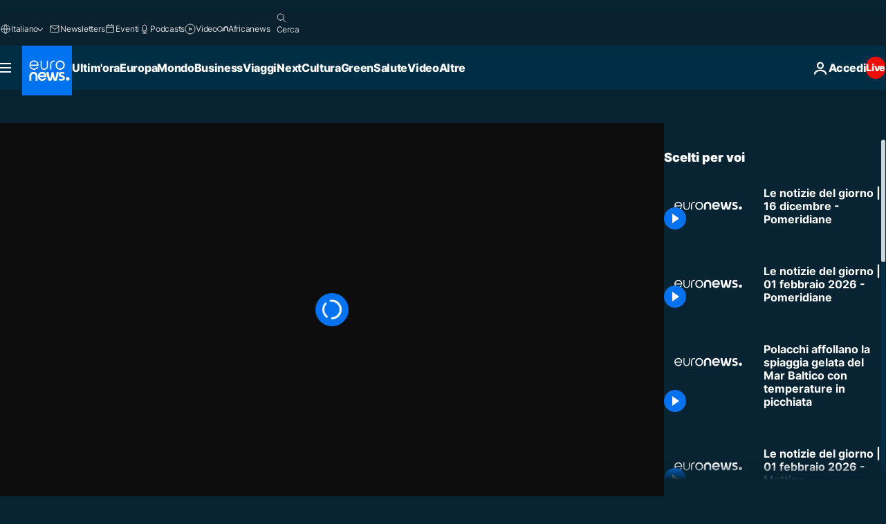

--- FILE ---
content_type: application/xml
request_url: https://dmxleo.dailymotion.com/cdn/manifest/video/x8gdq9y.m3u8?af=2%2C7%2C8%2C9&vv=1%2C2%2C3%2C4%2C5%2C6%2C7%2C8%2C11%2C12%2C13%2C14&mm=video%2Fmp4%2Cvideo%2Fwebm%2Caudio%2Fmp4%2Caudio%2Fmpeg%2Caudio%2Faac%2Caudio%2Fmpeg3%2Caudio%2Fmp3%2Caudio%2Fvnd.wave%2Caudio%2Fwav%2Caudio%2Fwave%2Caudio%2Fogg%2Caudio%2Fvorbis%2Cimage%2Fjpeg%2Cimage%2Fpng%2Cimage%2Fwebp%2Cimage%2Fsvg%2Bxml&cse=1jgd2p5c40b801e6de5&rts=786255&rhv=1&cen=prod&cpi=xe2cka&cpt=player&rla=en&cpr=x9oog&eb=https%3A%2F%2Fit.euronews.com%2Fvideo%2F2022%2F12%2F16%2Fle-notizie-del-giorno-16-dicembre-pomeridiane&ps=960x540&td=it.euronews.com&reader_gdpr_flag=0&reader_gdpr_consent=&gdpr_binary_consent=opt-out&gdpr_comes_from_infopack=0&reader_us_privacy=1---&vl=-1&ciid=1jgd2p5c40b801e6de5_VMAP_0_0&cidx=0&sidx=0&vidIdx=0&omp=Dailymotion%2F1.0&omn=0&imal=1&uid_dm=6c3b9196-3568-2804-5bf6-3abd38bbec13&ccPremium=false&ccCustomParams=6458%252Fit_euronews_new%252Fnews%252Fnews%252Ftop-news-stories-today%2Flng%253Dit%2526page%253Darticle%2526video%253Dtrue%2526isBreakingNews%253Dfalse%2526vertical%253Dnews%2526nws_id%253D2151052%2526nwsctr_id%253D7253508%2526article_type%253Dnormal%2526program%253Dtop-news-stories-today%2526technical_tags%253Deuronews.just-in%25252Ceuronews%25252Ceuronews.replay%2526source%253Deuronews%2526themes%253Dnews%2526tags%253Dnotizie%25252Cnotizie-internazionali%25252Cle-notizie-del-giorno%25252Ceuronews-in-diretta%2526player_type%253Ddailymotion&3pcb=0&rap=1&apo=monetization&pos=1&pbm=2
body_size: 3784
content:
<?xml version="1.0" encoding="UTF-8"?><vmap:VMAP xmlns:vmap="http://www.iab.net/videosuite/vmap" version="1.0"><vmap:AdBreak breakType="linear" breakId="preroll1" timeOffset="start"><vmap:AdSource id="preroll1"><vmap:VASTAdData><VAST version="3.0"><Ad><InLine><AdSystem>Leo</AdSystem><AdTitle>noad</AdTitle><Extensions><Extension type="dailymotion" source="dailymotion">{"noAd":{"reasonId":1106,"reason":"viewing context|bot-detected"},"inventoryId":"92712c67-8097-4319-990a-2d705fcd41af"}</Extension></Extensions></InLine></Ad></VAST></vmap:VASTAdData></vmap:AdSource><vmap:Extensions><vmap:Extension type="dailymotion" source="dailymotion"><![CDATA[{"timeout":15000}]]></vmap:Extension></vmap:Extensions></vmap:AdBreak><vmap:AdBreak breakType="linear,nonlinear" breakId="midroll1-1" timeOffset="00:05:00" repeatAfter="00:05:00"><vmap:AdSource id="midroll1-1"><vmap:AdTagURI templateType="vast3">https://dmxleo.dailymotion.com/cdn/manifest/video/x8gdq9y.m3u8?auth=[base64]&amp;vo=[MEDIAPLAYHEAD]&amp;vv=1%2C2%2C3%2C4%2C5%2C6%2C7%2C8%2C11%2C12%2C13%2C14&amp;sec=1&amp;rts=786255&amp;rla=en&amp;rhv=1&amp;reader_us_privacy=1---&amp;reader.player=dailymotion&amp;plt=1&amp;pbm=2&amp;mm=video%2Fmp4%2Cvideo%2Fwebm%2Caudio%2Fmp4%2Caudio%2Fmpeg%2Caudio%2Faac%2Caudio%2Fmpeg3%2Caudio%2Fmp3%2Caudio%2Fvnd.wave%2Caudio%2Fwav%2Caudio%2Fwave%2Caudio%2Fogg%2Caudio%2Fvorbis%2Cimage%2Fjpeg%2Cimage%2Fpng%2Cimage%2Fwebp%2Cimage%2Fsvg%2Bxml&amp;lnrt=1&amp;eb=https%3A%2F%2Fit.euronews.com%2Fvideo%2F2022%2F12%2F16%2Fle-notizie-del-giorno-16-dicembre-pomeridiane&amp;dmngv=1.0&amp;dmng=Dailymotion&amp;dlvr=1%2C2&amp;cse=1jgd2p5c40b801e6de5&amp;cpt=player&amp;cpr=x9oog&amp;cpi=xe2cka&amp;cen=prod&amp;cbrs=1&amp;battr=9%2C10%2C11%2C12%2C13%2C14%2C17&amp;apo=monetization&amp;3pcb=0&amp;r=v</vmap:AdTagURI></vmap:AdSource><vmap:Extensions><vmap:Extension type="dailymotion" source="dailymotion"><![CDATA[{"timeout":15000}]]></vmap:Extension></vmap:Extensions></vmap:AdBreak><vmap:Extensions><vmap:Extension type="dailymotion" source="dmx"><![CDATA[{"asid":1009936}]]></vmap:Extension></vmap:Extensions></vmap:VMAP>